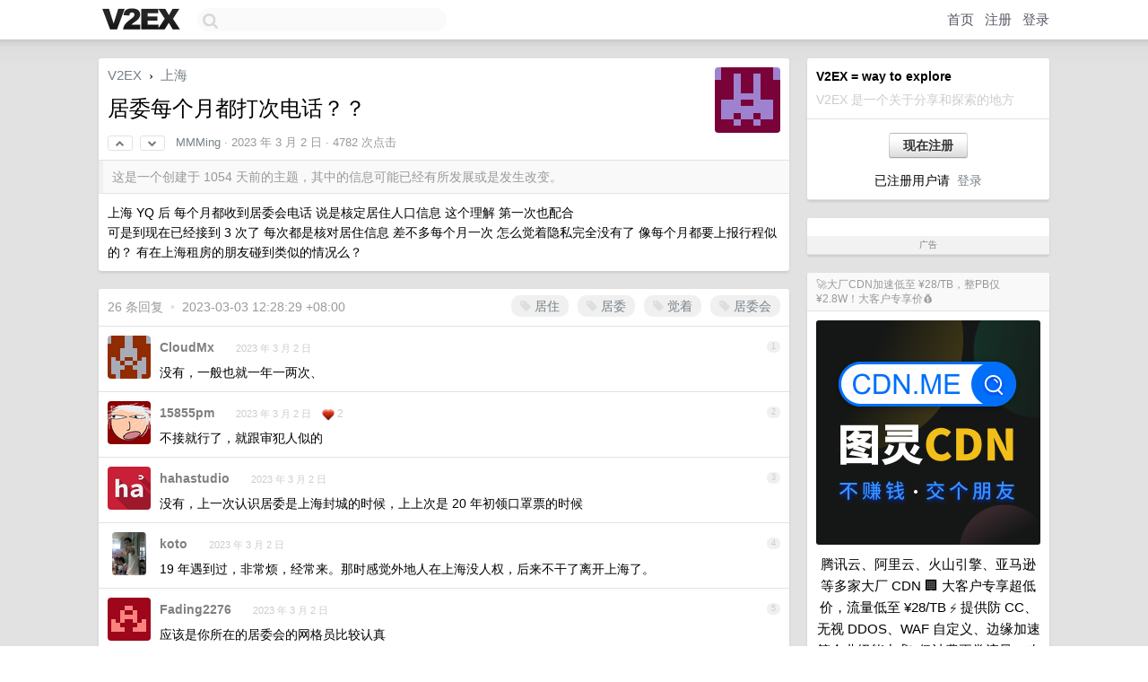

--- FILE ---
content_type: text/html; charset=UTF-8
request_url: https://jp.v2ex.com/t/920463
body_size: 10248
content:
<!DOCTYPE html>
<html lang="zh-CN">
<head>
    <meta name="Content-Type" content="text/html;charset=utf-8">
    <meta name="Referrer" content="unsafe-url">
    <meta content="True" name="HandheldFriendly">
    
    <meta name="theme-color" content="#ffffff">
    
    
    <meta name="apple-mobile-web-app-capable" content="yes" />
<meta name="mobile-web-app-capable" content="yes" />
<meta name="detectify-verification" content="d0264f228155c7a1f72c3d91c17ce8fb" />
<meta name="p:domain_verify" content="b87e3b55b409494aab88c1610b05a5f0"/>
<meta name="alexaVerifyID" content="OFc8dmwZo7ttU4UCnDh1rKDtLlY" />
<meta name="baidu-site-verification" content="D00WizvYyr" />
<meta name="msvalidate.01" content="D9B08FEA08E3DA402BF07ABAB61D77DE" />
<meta property="wb:webmaster" content="f2f4cb229bda06a4" />
<meta name="google-site-verification" content="LM_cJR94XJIqcYJeOCscGVMWdaRUvmyz6cVOqkFplaU" />
<meta name="wwads-cn-verify" content="c8ffe9a587b126f152ed3d89a146b445" />
<script type="text/javascript" src="https://cdn.wwads.cn/js/makemoney.js" async></script>
<script async src="https://pagead2.googlesyndication.com/pagead/js/adsbygoogle.js?client=ca-pub-5060390720525238"
     crossorigin="anonymous"></script>
    
    <title>居委每个月都打次电话？？ - V2EX</title>
    <link rel="dns-prefetch" href="https://static.v2ex.com/" />
<link rel="dns-prefetch" href="https://cdn.v2ex.com/" />
<link rel="dns-prefetch" href="https://i.v2ex.co/" />
<link rel="dns-prefetch" href="https://www.google-analytics.com/" />    
    <style>
        body {
            min-width: 820px;
            font-family: "Helvetica Neue", "Luxi Sans", "Segoe UI", "Hiragino Sans GB", "Microsoft Yahei", sans-serif, "Apple Logo";
        }
    </style>
    <link rel="stylesheet" type="text/css" media="screen" href="/assets/c5cbeb747d47558e3043308a6db51d2046fbbcae-combo.css?t=1768866600">
    
    <script>
        const SITE_NIGHT = 0;
    </script>
    <link rel="stylesheet" href="/static/css/vendor/tomorrow.css?v=3c006808236080a5d98ba4e64b8f323f" type="text/css">
    
    <link rel="icon" sizes="192x192" href="/static/icon-192.png">
    <link rel="apple-touch-icon" sizes="180x180" href="/static/apple-touch-icon-180.png?v=91e795b8b5d9e2cbf2d886c3d4b7d63c">
    
    <link rel="shortcut icon" href="/static/favicon.ico" type="image/png">
    
    
    <link rel="manifest" href="/manifest.webmanifest">
    <script>
        const LANG = 'zhcn';
        const FEATURES = ['search', 'favorite-nodes-sort'];
    </script>
    <script src="/assets/e018fd2b900d7499242ac6e8286c94e0e0cc8e0d-combo.js?t=1768866600" defer></script>
    <meta name="description" content="上海 - @MMMing - 上海 YQ 后 每个月都收到居委会电话 说是核定居住人口信息 这个理解 第一次也配合  可是到现在已经接到 3 次了 每次都是核对居住信息 差不多每个月一次怎么觉着隐私完全没有了 像每个月">
    
    
    <link rel="canonical" href="https://www.v2ex.com/t/920463">
    
    


<meta property="og:locale" content="zh_CN" />
<meta property="og:type" content="article" />
<meta property="og:title" content="居委每个月都打次电话？？ - V2EX" />
<meta property="og:description" content="上海 - @MMMing - 上海 YQ 后 每个月都收到居委会电话 说是核定居住人口信息 这个理解 第一次也配合  可是到现在已经接到 3 次了 每次都是核对居住信息 差不多每个月一次怎么觉着隐私完全没有了 像每个月" />
<meta property="og:url" content="https://www.v2ex.com/t/920463" />
<meta property="og:site_name" content="V2EX" />

<meta property="article:tag" content="shanghai" />
<meta property="article:section" content="上海" />
<meta property="article:published_time" content="2023-03-02T05:05:21Z" />

<meta name="twitter:card" content="summary" />
<meta name="twitter:description" content="上海 - @MMMing - 上海 YQ 后 每个月都收到居委会电话 说是核定居住人口信息 这个理解 第一次也配合  可是到现在已经接到 3 次了 每次都是核对居住信息 差不多每个月一次怎么觉着隐私完全没有了 像每个月" />
<meta name="twitter:title" content="居委每个月都打次电话？？ - V2EX" />
<meta name="twitter:image" content="https://cdn.v2ex.com/gravatar/9a2f87f2c29db5edf6ad945034ee506e?s=73&d=retro" />
<meta name="twitter:site" content="@V2EX" />
<meta name="twitter:creator" content="@V2EX" />
<link rel="top" title="回到顶部" href="#">


<link rel="amphtml" href="https://www.v2ex.com/amp/t/920463" />
<script>
const topicId = 920463;
var once = "18019";

document.addEventListener("DOMContentLoaded", () => {
    protectTraffic();

    if (typeof reloadTopicTips !== 'undefined') {
        window.reloadTopicTips = reloadTopicTips;
    }

    const observer = new IntersectionObserver(
        ([e]) => e.target.toggleAttribute('stuck', e.intersectionRatio < 1),
        {threshold: [1]}
    );

    observer.observe(document.getElementById('reply-box'));

    
    hljs.initHighlightingOnLoad();
    

    $('#Main').on('click', '.no, .ago', function () {
        location.hash = $(this).parents('.cell').prop('id');
    });

    

    // refresh once
    document.addEventListener('visibilitychange', e => {
        if (document.visibilityState === 'visible') {
            fetchOnce().then(once => {
                $('#once').val(once);
            });
        }
    });

    if (location.search.indexOf('p=') > -1) {
    const p = Number(location.search.split('p=')[1].split('&')[0]);
    if (p) {
        const key = 'tp920463';
        if (lscache.set(key, p, 60 * 24 * 30)) { // 30 days
            console.log(`Saved topic page number to ${key}: ` + p);
        }
    }
}

    
});
</script>
<script type="text/javascript">
function format(tpl) {
    var index = 1, items = arguments;
    return (tpl || '').replace(/{(\w*)}/g, function(match, p1) {
        return items[index++] || p1 || match;
    });
}
function loadCSS(url, callback) {
    return $('<link type="text/css" rel="stylesheet"/>')
        .attr({ href: url })
        .on('load', callback)
        .appendTo(document.head);
}
function lazyGist(element) {
    var $btn = $(element);
    var $self = $(element).parent();
    var $link = $self.find('a');
    $btn.prop('disabled', 'disabled').text('Loading...');
    $.getJSON(format('{}.json?callback=?', $link.prop('href').replace($link.prop('hash'), '')))
        .done(function(data) {
            loadCSS(data.stylesheet, function() {
                $self.replaceWith(data.div);
                $('.gist .gist-file .gist-meta a').filter(function() { return this.href === $link.prop('href'); }).parents('.gist-file').siblings().remove();
            });
        })
        .fail(function() { $self.replaceWith($('<a>').attr('href', url).text(url)); });
}
</script>

    
</head>
<body>
    
    
    <div id="Top">
        <div class="content">
            <div class="site-nav">
                <a href="/" name="top" title="way to explore"><div id="Logo"></div></a>
                <div id="search-container">
                    <input id="search" type="text" maxlength="128" autocomplete="off" tabindex="1">
                    <div id="search-result" class="box"></div>
                </div>
                <div class="tools" >
                
                    <a href="/" class="top">首页</a>
                    <a href="/signup" class="top">注册</a>
                    <a href="/signin" class="top">登录</a>
                
                </div>
            </div>
        </div>
    </div>
    
    <div id="Wrapper">
        <div class="content">
            
            <div id="Leftbar"></div>
            <div id="Rightbar">
                <div class="sep20"></div>
                
                    
                    <div class="box">
                        <div class="cell">
                            <strong>V2EX = way to explore</strong>
                            <div class="sep5"></div>
                            <span class="fade">V2EX 是一个关于分享和探索的地方</span>
                        </div>
                        <div class="inner">
                            <div class="sep5"></div>
                            <div align="center"><a href="/signup" class="super normal button">现在注册</a>
                            <div class="sep5"></div>
                            <div class="sep10"></div>
                            已注册用户请 &nbsp;<a href="/signin">登录</a></div>
                        </div>
                    </div>
                    
                    



        
        <div class="sep"></div>
        <div class="box">
            <div class="inner" id="node_sidebar">
                <div class="sidebar_units">
</div>
                
            </div>
            <div class="sidebar_compliance"><a href="/advertise" target="_blank">广告</a></div>
        </div>
        
    


                    
                    <div class="sep20"></div>
                    <div class="box" id="pro-campaign-container">
    <!-- Campaign content will be loaded here -->
</div>

<script>
document.addEventListener('DOMContentLoaded', function() {
    // Function to escape HTML entities
    function escapeHtml(text) {
        if (!text) return '';
        var div = document.createElement('div');
        div.textContent = text;
        return div.innerHTML;
    }

    // Function to render campaign based on display format
    function renderCampaign(campaign) {
        let html = '';
        let displayFormat = campaign.display_format || 'text-only';
        let title = escapeHtml(campaign.title);
        let description = escapeHtml(campaign.description);
        let callToAction = escapeHtml(campaign.call_to_action);
        let link = escapeHtml(campaign.link);

        // Check if required image URL is available for the display format, fallback to text-only if not
        if (displayFormat === 'small-with-description' && !campaign.img_small_url) {
            displayFormat = 'text-only';
        } else if (displayFormat === 'banner-only' && !campaign.img_banner_url) {
            displayFormat = 'text-only';
        } else if ((displayFormat === 'big-only' || displayFormat === 'big-with-description' || displayFormat === 'big-with-title-description-button') && !campaign.img_big_url) {
            displayFormat = 'text-only';
        }

        html = `<div class="pro-unit-title">${title}</div>`;
        switch(displayFormat) {
            case 'text-only':
                html += `
                    <div class="pro-unit">
                    <div class="pro-unit-description flex-one-row gap10">
                        <div onclick="window.open('${link}', '_blank')">${description}</div>
                        <div><a href="${link}" class="pro-unit-go" target="_blank">›</a>
                        </div>
                    </div>
                    </div>
                `;
                break;

            case 'small-with-description':
                html += `<div class="pro-unit flex-one-row">
                    ${campaign.img_small_cid ? `<div class="pro-unit-small-image">
                        <a href="${link}" target="_blank"><img src="${campaign.img_small_url}" class="pro-unit-img" style="max-width: 130px; max-height: 100px;" /></a>
                    </div>` : ''}
                    <div onclick="window.open('${link}', '_blank')" class="pro-unit-description">${description}</div>
                </div>`;
                break;

            case 'banner-only':
                html += `<div class="cell"><a href="${link}" target="_blank"><img src="${campaign.img_banner_url}" class="pro-unit-img" style="max-width: 250px; max-height: 60px; display: block; vertical-align: bottom;" /></a></div>`;
                break;

            case 'big-only':
                html += `<div class="cell"><a href="${link}" target="_blank"><img src="${campaign.img_big_url}" class="pro-unit-img" style="max-width: 500px; max-height: 500px; width: 100%; display: block; vertical-align: bottom;" /></a></div>`;
                break;

            case 'big-with-description':
                html += `<div class="inner" style="padding-bottom: 0px;"><a href="${link}" target="_blank"><img src="${campaign.img_big_url}" class="pro-unit-img" style="max-width: 500px; max-height: 500px; width: 100%; display: block; vertical-align: bottom;" /></a></div>`;
                html += `<div class="pro-unit-description flex-one-row gap10">
                    <div onclick="window.open('${link}', '_blank')">${description}</div>
                    <div><a href="${link}" class="pro-unit-go" target="_blank">›</a></div></div>`;
                break;

            case 'big-with-title-description-button':
                html += `<div class="inner" style="padding-bottom: 0px;"><a href="${link}" target="_blank"><img src="${campaign.img_big_url}" class="pro-unit-img" style="max-width: 500px; max-height: 500px; width: 100%; display: block; vertical-align: bottom;" /></a></div>`;
                html += `<div class="pro-unit-description">
                    <div style="text-align: center" onclick="window.open('${link}', '_blank')">${description}</div>
                    </div>`;
                html += `<div class="pro-unit-cta-container"><a href="${link}" target="_blank" class="pro-unit-cta">${callToAction}</a></div>`;
                break;

            default:
                html += `
                    <div class="pro-unit-description flex-one-row gap10">
                        <div onclick="window.open('${link}', '_blank')">${description}</div>
                        <div><a href="${link}" class="pro-unit-go" target="_blank">›</a></div>
                    </div>
                `;
        }

        html += `<div class="pro-unit-from flex-one-row gap10">
        <div>Promoted by <a href="/member/${campaign.member.username}" target="_blank">${campaign.member.username}</a></div>
        <div><a href="/pro/about" target="_blank" class="fade"><i class="fa fa-question-circle fade"></i> <span style="font-size: 12px; color: var(--color-fade)">PRO</span></a></div>
        </div>`

        return html;
    }

    // Load campaign from emitter
    var xhr = new XMLHttpRequest();
    xhr.open('GET', '/pro/emitter', true);
    xhr.setRequestHeader('Content-Type', 'application/json');

    xhr.onreadystatechange = function() {
        if (xhr.readyState === 4) {
            if (xhr.status === 200) {
                try {
                    var campaign = JSON.parse(xhr.responseText);
                    if (campaign && campaign.id) {
                        var html = renderCampaign(campaign);
                        document.getElementById('pro-campaign-container').innerHTML = html;
                    } else {
                        // No campaign to display, hide the container
                        document.getElementById('pro-campaign-container').style.display = 'none';
                    }
                } catch (e) {
                    // Parse error, hide the container
                    document.getElementById('pro-campaign-container').style.display = 'none';
                    console.log('Error parsing campaign data: ' + e.message);
                }
            } else {
                // HTTP error, hide the container
                document.getElementById('pro-campaign-container').style.display = 'none';
                console.log('Error loading campaign: HTTP ' + xhr.status);
            }
        }
    };

    xhr.send();
});
</script>
                    <div class="sep20"></div>
                    
                    
                    
                
            </div>
            <div id="Main">
                <div class="sep20"></div>
                
<div class="box" style="border-bottom: 0px;">
    
    <div class="header"><div class="fr"><a href="/member/MMMing"><img src="https://cdn.v2ex.com/gravatar/9a2f87f2c29db5edf6ad945034ee506e?s=73&d=retro" class="avatar" border="0" align="default" alt="MMMing" data-uid="559267" /></a></div>
    <a href="/">V2EX</a> <span class="chevron">&nbsp;›&nbsp;</span> <a href="/go/shanghai">上海</a>
    <div class="sep10"></div>
    <h1>居委每个月都打次电话？？</h1>
    <div id="topic_920463_votes" class="votes">
<a href="javascript:" onclick="upVoteTopic(920463);" class="vote"><li class="fa fa-chevron-up"></li></a> &nbsp;<a href="javascript:" onclick="downVoteTopic(920463);" class="vote"><li class="fa fa-chevron-down"></li></a></div> &nbsp; <small class="gray"><a href="/member/MMMing">MMMing</a> · <span title="2023-03-02 13:05:21 +08:00">2023 年 3 月 2 日</span> · 4782 次点击</small>
    </div>
    
    
    <div class="outdated">这是一个创建于 1054 天前的主题，其中的信息可能已经有所发展或是发生改变。</div>
    
    
    <div class="cell">
        
        <div class="topic_content"><div class="markdown_body"><p>上海 YQ 后 每个月都收到居委会电话 说是核定居住人口信息
这个理解 第一次也配合<br/>
可是到现在已经接到 3 次了 每次都是核对居住信息 差不多每个月一次
怎么觉着隐私完全没有了 像每个月都要上报行程似的？
有在上海租房的朋友碰到类似的情况么？</p>
</div></div>
        
    </div>
    
    
    
    
</div>

<!-- SOL tip topic -->


<div class="sep20"></div>


<div class="box">
    <div class="cell"><div class="fr" style="margin: -3px -5px 0px 0px;"><a href="/tag/居住" class="tag"><li class="fa fa-tag"></li> 居住</a><a href="/tag/居委" class="tag"><li class="fa fa-tag"></li> 居委</a><a href="/tag/觉着" class="tag"><li class="fa fa-tag"></li> 觉着</a><a href="/tag/居委会" class="tag"><li class="fa fa-tag"></li> 居委会</a></div><span class="gray">26 条回复 &nbsp;<strong class="snow">•</strong> &nbsp;2023-03-03 12:28:29 +08:00</span>
    </div>
    

    
        
        <div id="r_12763235" class="cell">
        
        <table cellpadding="0" cellspacing="0" border="0" width="100%">
            <tr>
                <td width="48" valign="top" align="center"><img src="https://cdn.v2ex.com/gravatar/d687d0012d1342d96650f8006c5a1a0f?s=48&d=retro" class="avatar" border="0" align="default" alt="CloudMx" data-uid="197459" /></td>
                <td width="10" valign="top"></td>
                <td width="auto" valign="top" align="left"><div class="fr"> &nbsp; &nbsp; <span class="no">1</span></div>
                    <div class="sep3"></div>
                    <strong><a href="/member/CloudMx" class="dark">CloudMx</a></strong> &nbsp; <div class="badges"></div>&nbsp; &nbsp;<span class="ago" title="2023-03-02 13:06:18 +08:00">2023 年 3 月 2 日</span> 
                    <div class="sep5"></div>
                    <div class="reply_content">没有，一般也就一年一两次、</div>
                </td>
            </tr>
        </table>
        </div>
    
    

    
        
        <div id="r_12763244" class="cell">
        
        <table cellpadding="0" cellspacing="0" border="0" width="100%">
            <tr>
                <td width="48" valign="top" align="center"><img src="https://cdn.v2ex.com/avatar/10fd/58c8/440384_normal.png?m=1750041146" class="avatar" border="0" align="default" alt="15855pm" data-uid="440384" /></td>
                <td width="10" valign="top"></td>
                <td width="auto" valign="top" align="left"><div class="fr"> &nbsp; &nbsp; <span class="no">2</span></div>
                    <div class="sep3"></div>
                    <strong><a href="/member/15855pm" class="dark">15855pm</a></strong> &nbsp; <div class="badges"></div>&nbsp; &nbsp;<span class="ago" title="2023-03-02 13:08:21 +08:00">2023 年 3 月 2 日</span>  &nbsp; <span class="small fade"><img src="/static/img/heart_20250818.png?v=c3415183a0b3e9ab1576251be69d7d6d" width="14" align="absmiddle" alt="❤️" /> 2</span>
                    <div class="sep5"></div>
                    <div class="reply_content">不接就行了，就跟审犯人似的</div>
                </td>
            </tr>
        </table>
        </div>
    
    

    
        
        <div id="r_12763259" class="cell">
        
        <table cellpadding="0" cellspacing="0" border="0" width="100%">
            <tr>
                <td width="48" valign="top" align="center"><img src="https://cdn.v2ex.com/avatar/d45e/7490/25065_normal.png?m=1411265722" class="avatar" border="0" align="default" alt="hahastudio" data-uid="25065" /></td>
                <td width="10" valign="top"></td>
                <td width="auto" valign="top" align="left"><div class="fr"> &nbsp; &nbsp; <span class="no">3</span></div>
                    <div class="sep3"></div>
                    <strong><a href="/member/hahastudio" class="dark">hahastudio</a></strong> &nbsp; <div class="badges"></div>&nbsp; &nbsp;<span class="ago" title="2023-03-02 13:10:49 +08:00">2023 年 3 月 2 日</span> 
                    <div class="sep5"></div>
                    <div class="reply_content">没有，上一次认识居委是上海封城的时候，上上次是 20 年初领口罩票的时候</div>
                </td>
            </tr>
        </table>
        </div>
    
    

    
        
        <div id="r_12763271" class="cell">
        
        <table cellpadding="0" cellspacing="0" border="0" width="100%">
            <tr>
                <td width="48" valign="top" align="center"><img src="https://cdn.v2ex.com/avatar/002c/3a40/11205_normal.png?m=1676943561" class="avatar" border="0" align="default" alt="koto" data-uid="11205" /></td>
                <td width="10" valign="top"></td>
                <td width="auto" valign="top" align="left"><div class="fr"> &nbsp; &nbsp; <span class="no">4</span></div>
                    <div class="sep3"></div>
                    <strong><a href="/member/koto" class="dark">koto</a></strong> &nbsp; <div class="badges"></div>&nbsp; &nbsp;<span class="ago" title="2023-03-02 13:13:18 +08:00">2023 年 3 月 2 日</span> 
                    <div class="sep5"></div>
                    <div class="reply_content">19 年遇到过，非常烦，经常来。那时感觉外地人在上海没人权，后来不干了离开上海了。</div>
                </td>
            </tr>
        </table>
        </div>
    
    

    
        
        <div id="r_12763285" class="cell">
        
        <table cellpadding="0" cellspacing="0" border="0" width="100%">
            <tr>
                <td width="48" valign="top" align="center"><img src="https://cdn.v2ex.com/gravatar/a14fc9c8181e6f72b5499494b89b2a26?s=48&d=retro" class="avatar" border="0" align="default" alt="Fading2276" data-uid="282663" /></td>
                <td width="10" valign="top"></td>
                <td width="auto" valign="top" align="left"><div class="fr"> &nbsp; &nbsp; <span class="no">5</span></div>
                    <div class="sep3"></div>
                    <strong><a href="/member/Fading2276" class="dark">Fading2276</a></strong> &nbsp; <div class="badges"></div>&nbsp; &nbsp;<span class="ago" title="2023-03-02 13:15:18 +08:00">2023 年 3 月 2 日</span> 
                    <div class="sep5"></div>
                    <div class="reply_content">应该是你所在的居委会的网格员比较认真<br /><br />不接即可。</div>
                </td>
            </tr>
        </table>
        </div>
    
    

    
        
        <div id="r_12763303" class="cell">
        
        <table cellpadding="0" cellspacing="0" border="0" width="100%">
            <tr>
                <td width="48" valign="top" align="center"><img src="https://cdn.v2ex.com/avatar/6f35/0488/211732_normal.png?m=1575041535" class="avatar" border="0" align="default" alt="MengiNo" data-uid="211732" /></td>
                <td width="10" valign="top"></td>
                <td width="auto" valign="top" align="left"><div class="fr"> &nbsp; &nbsp; <span class="no">6</span></div>
                    <div class="sep3"></div>
                    <strong><a href="/member/MengiNo" class="dark">MengiNo</a></strong> &nbsp; <div class="badges"></div>&nbsp; &nbsp;<span class="ago" title="2023-03-02 13:18:25 +08:00">2023 年 3 月 2 日 via Android</span>  &nbsp; <span class="small fade"><img src="/static/img/heart_20250818.png?v=c3415183a0b3e9ab1576251be69d7d6d" width="14" align="absmiddle" alt="❤️" /> 1</span>
                    <div class="sep5"></div>
                    <div class="reply_content">哪怕疫情的时候，接到这种电话我也是先问你从哪里知道我的电话，先发难让他讲清楚再讲其他。一般对方会说是上级、单位之类给他让他联系，我都说那让上级打过来解释。然后就没有然后了。</div>
                </td>
            </tr>
        </table>
        </div>
    
    

    
        
        <div id="r_12763342" class="cell">
        
        <table cellpadding="0" cellspacing="0" border="0" width="100%">
            <tr>
                <td width="48" valign="top" align="center"><img src="https://cdn.v2ex.com/gravatar/7bd7a4867771c56d536692a0ea94ea53?s=48&d=retro" class="avatar" border="0" align="default" alt="duke807" data-uid="69473" /></td>
                <td width="10" valign="top"></td>
                <td width="auto" valign="top" align="left"><div class="fr"> &nbsp; &nbsp; <span class="no">7</span></div>
                    <div class="sep3"></div>
                    <strong><a href="/member/duke807" class="dark">duke807</a></strong> &nbsp; <div class="badges"></div>&nbsp; &nbsp;<span class="ago" title="2023-03-02 13:26:56 +08:00">2023 年 3 月 2 日 via Android</span> 
                    <div class="sep5"></div>
                    <div class="reply_content">全民反诈，先让他在电话里面证明他的身份</div>
                </td>
            </tr>
        </table>
        </div>
    
    

    
        
        <div id="r_12763428" class="cell">
        
        <table cellpadding="0" cellspacing="0" border="0" width="100%">
            <tr>
                <td width="48" valign="top" align="center"><img src="https://cdn.v2ex.com/avatar/bf57/e7c5/410971_normal.png?m=1685499992" class="avatar" border="0" align="default" alt="hhjswf" data-uid="410971" /></td>
                <td width="10" valign="top"></td>
                <td width="auto" valign="top" align="left"><div class="fr"> &nbsp; &nbsp; <span class="no">8</span></div>
                    <div class="sep3"></div>
                    <strong><a href="/member/hhjswf" class="dark">hhjswf</a></strong> &nbsp; <div class="badges"></div>&nbsp; &nbsp;<span class="ago" title="2023-03-02 13:40:14 +08:00">2023 年 3 月 2 日 via Android</span> 
                    <div class="sep5"></div>
                    <div class="reply_content">不能拉黑吗</div>
                </td>
            </tr>
        </table>
        </div>
    
    

    
        
        <div id="r_12763464" class="cell">
        
        <table cellpadding="0" cellspacing="0" border="0" width="100%">
            <tr>
                <td width="48" valign="top" align="center"><img src="https://cdn.v2ex.com/gravatar/074cab36878d18e4076de967acc64724?s=48&d=retro" class="avatar" border="0" align="default" alt="fredli" data-uid="522831" /></td>
                <td width="10" valign="top"></td>
                <td width="auto" valign="top" align="left"><div class="fr"> &nbsp; &nbsp; <span class="no">9</span></div>
                    <div class="sep3"></div>
                    <strong><a href="/member/fredli" class="dark">fredli</a></strong> &nbsp; <div class="badges"></div>&nbsp; &nbsp;<span class="ago" title="2023-03-02 13:44:25 +08:00">2023 年 3 月 2 日</span>  &nbsp; <span class="small fade"><img src="/static/img/heart_20250818.png?v=c3415183a0b3e9ab1576251be69d7d6d" width="14" align="absmiddle" alt="❤️" /> 1</span>
                    <div class="sep5"></div>
                    <div class="reply_content">陌生电话一概不接</div>
                </td>
            </tr>
        </table>
        </div>
    
    

    
        
        <div id="r_12763721" class="cell">
        
        <table cellpadding="0" cellspacing="0" border="0" width="100%">
            <tr>
                <td width="48" valign="top" align="center"><img src="https://cdn.v2ex.com/avatar/b7eb/6bae/148529_normal.png?m=1465229113" class="avatar" border="0" align="default" alt="llopppp" data-uid="148529" /></td>
                <td width="10" valign="top"></td>
                <td width="auto" valign="top" align="left"><div class="fr"> &nbsp; &nbsp; <span class="no">10</span></div>
                    <div class="sep3"></div>
                    <strong><a href="/member/llopppp" class="dark">llopppp</a></strong> &nbsp; <div class="badges"></div>&nbsp; &nbsp;<span class="ago" title="2023-03-02 14:14:40 +08:00">2023 年 3 月 2 日</span>  &nbsp; <span class="small fade"><img src="/static/img/heart_20250818.png?v=c3415183a0b3e9ab1576251be69d7d6d" width="14" align="absmiddle" alt="❤️" /> 2</span>
                    <div class="sep5"></div>
                    <div class="reply_content">一般是你租的的那个户头上有人更新居住证了...就会触发一次更新。<br />有的居委人员会考虑到频率问题，直接选择年初年末统一过一遍。<br />如果是刷的频率多了，说明登记人数变动过快...</div>
                </td>
            </tr>
        </table>
        </div>
    
    

    
        
        <div id="r_12763792" class="cell">
        
        <table cellpadding="0" cellspacing="0" border="0" width="100%">
            <tr>
                <td width="48" valign="top" align="center"><img src="https://cdn.v2ex.com/gravatar/4dae02ea3d84a8c34fec215b261bfb5f?s=48&d=retro" class="avatar" border="0" align="default" alt="julyclyde" data-uid="36993" /></td>
                <td width="10" valign="top"></td>
                <td width="auto" valign="top" align="left"><div class="fr"> &nbsp; &nbsp; <span class="no">11</span></div>
                    <div class="sep3"></div>
                    <strong><a href="/member/julyclyde" class="dark">julyclyde</a></strong> &nbsp; <div class="badges"></div>&nbsp; &nbsp;<span class="ago" title="2023-03-02 14:21:16 +08:00">2023 年 3 月 2 日</span> 
                    <div class="sep5"></div>
                    <div class="reply_content">深圳是俩月一次，上门检查。不过没那么认真，没有到屋里搜查有没有藏匿未经许可的人口<br />后来跟网格员打交道多了就直接告诉他最近没更新了</div>
                </td>
            </tr>
        </table>
        </div>
    
    

    
        
        <div id="r_12763914" class="cell">
        
        <table cellpadding="0" cellspacing="0" border="0" width="100%">
            <tr>
                <td width="48" valign="top" align="center"><img src="https://cdn.v2ex.com/gravatar/6de11610449c2254a08118b817a4335e?s=48&d=retro" class="avatar" border="0" align="default" alt="optional" data-uid="438072" /></td>
                <td width="10" valign="top"></td>
                <td width="auto" valign="top" align="left"><div class="fr"> &nbsp; &nbsp; <span class="no">12</span></div>
                    <div class="sep3"></div>
                    <strong><a href="/member/optional" class="dark">optional</a></strong> &nbsp; <div class="badges"></div>&nbsp; &nbsp;<span class="ago" title="2023-03-02 14:36:57 +08:00">2023 年 3 月 2 日 via iPhone</span> 
                    <div class="sep5"></div>
                    <div class="reply_content">一个是对面换人了，可能会重新确认一遍。<br />另一个是居住证快到期了，可能确认一遍。</div>
                </td>
            </tr>
        </table>
        </div>
    
    

    
        
        <div id="r_12763970" class="cell">
        
        <table cellpadding="0" cellspacing="0" border="0" width="100%">
            <tr>
                <td width="48" valign="top" align="center"><img src="https://cdn.v2ex.com/avatar/53f2/5b25/147702_normal.png?m=1721289599" class="avatar" border="0" align="default" alt="Desiree" data-uid="147702" /></td>
                <td width="10" valign="top"></td>
                <td width="auto" valign="top" align="left"><div class="fr"> &nbsp; &nbsp; <span class="no">13</span></div>
                    <div class="sep3"></div>
                    <strong><a href="/member/Desiree" class="dark">Desiree</a></strong> &nbsp; <div class="badges"></div>&nbsp; &nbsp;<span class="ago" title="2023-03-02 14:44:14 +08:00">2023 年 3 月 2 日</span> 
                    <div class="sep5"></div>
                    <div class="reply_content">当初疫情那会，每天都会打过来一个电话，确认你有没有做核酸，你这个算是小巫了</div>
                </td>
            </tr>
        </table>
        </div>
    
    

    
        
        <div id="r_12763991" class="cell">
        
        <table cellpadding="0" cellspacing="0" border="0" width="100%">
            <tr>
                <td width="48" valign="top" align="center"><img src="https://cdn.v2ex.com/avatar/c4b7/f68e/244869_normal.png?m=1605766836" class="avatar" border="0" align="default" alt="akaxiaok339" data-uid="244869" /></td>
                <td width="10" valign="top"></td>
                <td width="auto" valign="top" align="left"><div class="fr"> &nbsp; &nbsp; <span class="no">14</span></div>
                    <div class="sep3"></div>
                    <strong><a href="/member/akaxiaok339" class="dark">akaxiaok339</a></strong> &nbsp; <div class="badges"></div>&nbsp; &nbsp;<span class="ago" title="2023-03-02 14:46:32 +08:00">2023 年 3 月 2 日</span>  &nbsp; <span class="small fade"><img src="/static/img/heart_20250818.png?v=c3415183a0b3e9ab1576251be69d7d6d" width="14" align="absmiddle" alt="❤️" /> 2</span>
                    <div class="sep5"></div>
                    <div class="reply_content">深圳还上门查呢，怕不怕</div>
                </td>
            </tr>
        </table>
        </div>
    
    

    
        
        <div id="r_12764151" class="cell">
        
        <table cellpadding="0" cellspacing="0" border="0" width="100%">
            <tr>
                <td width="48" valign="top" align="center"><img src="https://cdn.v2ex.com/avatar/df0a/a936/155737_normal.png?m=1710234806" class="avatar" border="0" align="default" alt="miaomiao888" data-uid="155737" /></td>
                <td width="10" valign="top"></td>
                <td width="auto" valign="top" align="left"><div class="fr"> &nbsp; &nbsp; <span class="no">15</span></div>
                    <div class="sep3"></div>
                    <strong><a href="/member/miaomiao888" class="dark">miaomiao888</a></strong> &nbsp; <div class="badges"></div>&nbsp; &nbsp;<span class="ago" title="2023-03-02 15:05:32 +08:00">2023 年 3 月 2 日</span> 
                    <div class="sep5"></div>
                    <div class="reply_content">各部门数据并不共享，结果就是各问一次。</div>
                </td>
            </tr>
        </table>
        </div>
    
    

    
        
        <div id="r_12764860" class="cell">
        
        <table cellpadding="0" cellspacing="0" border="0" width="100%">
            <tr>
                <td width="48" valign="top" align="center"><img src="https://cdn.v2ex.com/avatar/f399/8248/266787_normal.png?m=1759490610" class="avatar" border="0" align="default" alt="stanley0black" data-uid="266787" /></td>
                <td width="10" valign="top"></td>
                <td width="auto" valign="top" align="left"><div class="fr"> &nbsp; &nbsp; <span class="no">16</span></div>
                    <div class="sep3"></div>
                    <strong><a href="/member/stanley0black" class="dark">stanley0black</a></strong> &nbsp; <div class="badges"></div>&nbsp; &nbsp;<span class="ago" title="2023-03-02 16:31:02 +08:00">2023 年 3 月 2 日</span> 
                    <div class="sep5"></div>
                    <div class="reply_content">前两天刚接到电话，没有疫情的时候一般一年一次</div>
                </td>
            </tr>
        </table>
        </div>
    
    

    
        
        <div id="r_12764948" class="cell">
        
        <table cellpadding="0" cellspacing="0" border="0" width="100%">
            <tr>
                <td width="48" valign="top" align="center"><img src="https://cdn.v2ex.com/avatar/abe5/6185/202526_normal.png?m=1534317047" class="avatar" border="0" align="default" alt="zhangxudong" data-uid="202526" /></td>
                <td width="10" valign="top"></td>
                <td width="auto" valign="top" align="left"><div class="fr"> &nbsp; &nbsp; <span class="no">17</span></div>
                    <div class="sep3"></div>
                    <strong><a href="/member/zhangxudong" class="dark">zhangxudong</a></strong> &nbsp; <div class="badges"></div>&nbsp; &nbsp;<span class="ago" title="2023-03-02 16:41:20 +08:00">2023 年 3 月 2 日</span> 
                    <div class="sep5"></div>
                    <div class="reply_content">也有可能是你办理了公积金租房提取，会经常给你打电话核实你是不是还住在这个地方。你说搬走了，你的租房提取就会被取消</div>
                </td>
            </tr>
        </table>
        </div>
    
    

    
        
        <div id="r_12765050" class="cell">
        
        <table cellpadding="0" cellspacing="0" border="0" width="100%">
            <tr>
                <td width="48" valign="top" align="center"><img src="https://cdn.v2ex.com/gravatar/0f3545e12ad33c094d0471d5176b6baa?s=48&d=retro" class="avatar" border="0" align="default" alt="iyyy" data-uid="590912" /></td>
                <td width="10" valign="top"></td>
                <td width="auto" valign="top" align="left"><div class="fr"> &nbsp; &nbsp; <span class="no">18</span></div>
                    <div class="sep3"></div>
                    <strong><a href="/member/iyyy" class="dark">iyyy</a></strong> &nbsp; <div class="badges"></div>&nbsp; &nbsp;<span class="ago" title="2023-03-02 16:53:31 +08:00">2023 年 3 月 2 日</span> 
                    <div class="sep5"></div>
                    <div class="reply_content">同上海，大概是为了核实居住证吧</div>
                </td>
            </tr>
        </table>
        </div>
    
    

    
        
        <div id="r_12766081" class="cell">
        
        <table cellpadding="0" cellspacing="0" border="0" width="100%">
            <tr>
                <td width="48" valign="top" align="center"><img src="https://cdn.v2ex.com/gravatar/0e48babc273e790604338f64a80523ff?s=48&d=retro" class="avatar" border="0" align="default" alt="sloknyyz" data-uid="608051" /></td>
                <td width="10" valign="top"></td>
                <td width="auto" valign="top" align="left"><div class="fr"> &nbsp; &nbsp; <span class="no">19</span></div>
                    <div class="sep3"></div>
                    <strong><a href="/member/sloknyyz" class="dark">sloknyyz</a></strong> &nbsp; <div class="badges"></div>&nbsp; &nbsp;<span class="ago" title="2023-03-02 19:43:32 +08:00">2023 年 3 月 2 日</span> 
                    <div class="sep5"></div>
                    <div class="reply_content">直接不接，问就是防诈骗，陌生电话不接。</div>
                </td>
            </tr>
        </table>
        </div>
    
    

    
        
        <div id="r_12766325" class="cell">
        
        <table cellpadding="0" cellspacing="0" border="0" width="100%">
            <tr>
                <td width="48" valign="top" align="center"><img src="https://cdn.v2ex.com/avatar/e62e/4c77/529287_normal.png?m=1611027476" class="avatar" border="0" align="default" alt="namurin" data-uid="529287" /></td>
                <td width="10" valign="top"></td>
                <td width="auto" valign="top" align="left"><div class="fr"> &nbsp; &nbsp; <span class="no">20</span></div>
                    <div class="sep3"></div>
                    <strong><a href="/member/namurin" class="dark">namurin</a></strong> &nbsp; <div class="badges"></div>&nbsp; &nbsp;<span class="ago" title="2023-03-02 20:49:51 +08:00">2023 年 3 月 2 日</span> 
                    <div class="sep5"></div>
                    <div class="reply_content">别接 没义务接 除非它们上门砸门</div>
                </td>
            </tr>
        </table>
        </div>
    
    

    
        
        <div id="r_12766343" class="cell">
        
        <table cellpadding="0" cellspacing="0" border="0" width="100%">
            <tr>
                <td width="48" valign="top" align="center"><img src="https://cdn.v2ex.com/gravatar/06852ceab64f37c5ec55e207c80c8759?s=48&d=retro" class="avatar" border="0" align="default" alt="LZSZ" data-uid="394490" /></td>
                <td width="10" valign="top"></td>
                <td width="auto" valign="top" align="left"><div class="fr"> &nbsp; &nbsp; <span class="no">21</span></div>
                    <div class="sep3"></div>
                    <strong><a href="/member/LZSZ" class="dark">LZSZ</a></strong> &nbsp; <div class="badges"></div>&nbsp; &nbsp;<span class="ago" title="2023-03-02 20:54:31 +08:00">2023 年 3 月 2 日</span> 
                    <div class="sep5"></div>
                    <div class="reply_content">@<a href="/member/julyclyde">julyclyde</a> <br />@<a href="/member/akaxiaok339">akaxiaok339</a> <br />深圳的疫情开始就没来了啊，你们那里又开始了吗？</div>
                </td>
            </tr>
        </table>
        </div>
    
    

    
        
        <div id="r_12766958" class="cell">
        
        <table cellpadding="0" cellspacing="0" border="0" width="100%">
            <tr>
                <td width="48" valign="top" align="center"><img src="https://cdn.v2ex.com/avatar/c971/ece7/441471_normal.png?m=1637557713" class="avatar" border="0" align="default" alt="maplezzz" data-uid="441471" /></td>
                <td width="10" valign="top"></td>
                <td width="auto" valign="top" align="left"><div class="fr"> &nbsp; &nbsp; <span class="no">22</span></div>
                    <div class="sep3"></div>
                    <strong><a href="/member/maplezzz" class="dark">maplezzz</a></strong> &nbsp; <div class="badges"></div>&nbsp; &nbsp;<span class="ago" title="2023-03-03 00:29:57 +08:00">2023 年 3 月 3 日</span> 
                    <div class="sep5"></div>
                    <div class="reply_content">去年我住了大半年，也申报了公积金提取，只在年后不在上海后接过两次，住的时候没接过</div>
                </td>
            </tr>
        </table>
        </div>
    
    

    
        
        <div id="r_12766968" class="cell">
        
        <table cellpadding="0" cellspacing="0" border="0" width="100%">
            <tr>
                <td width="48" valign="top" align="center"><img src="https://cdn.v2ex.com/avatar/4846/d780/241086_normal.png?m=1680722918" class="avatar" border="0" align="default" alt="Gav1nw" data-uid="241086" /></td>
                <td width="10" valign="top"></td>
                <td width="auto" valign="top" align="left"><div class="fr"> &nbsp; &nbsp; <span class="no">23</span></div>
                    <div class="sep3"></div>
                    <strong><a href="/member/Gav1nw" class="dark">Gav1nw</a></strong> &nbsp; <div class="badges"></div>&nbsp; &nbsp;<span class="ago" title="2023-03-03 00:35:42 +08:00">2023 年 3 月 3 日</span> 
                    <div class="sep5"></div>
                    <div class="reply_content">当你说出“隐私”这个词在中国，说明你还小</div>
                </td>
            </tr>
        </table>
        </div>
    
    

    
        
        <div id="r_12767428" class="cell">
        
        <table cellpadding="0" cellspacing="0" border="0" width="100%">
            <tr>
                <td width="48" valign="top" align="center"><img src="https://cdn.v2ex.com/avatar/0c5e/e782/494190_normal.png?m=1696749449" class="avatar" border="0" align="default" alt="yolee599" data-uid="494190" /></td>
                <td width="10" valign="top"></td>
                <td width="auto" valign="top" align="left"><div class="fr"> &nbsp; &nbsp; <span class="no">24</span></div>
                    <div class="sep3"></div>
                    <strong><a href="/member/yolee599" class="dark">yolee599</a></strong> &nbsp; <div class="badges"></div>&nbsp; &nbsp;<span class="ago" title="2023-03-03 09:06:28 +08:00">2023 年 3 月 3 日</span> 
                    <div class="sep5"></div>
                    <div class="reply_content">深圳早就开始了啊，网格员经常上门，不在家就打电话</div>
                </td>
            </tr>
        </table>
        </div>
    
    

    
        
        <div id="r_12767938" class="cell">
        
        <table cellpadding="0" cellspacing="0" border="0" width="100%">
            <tr>
                <td width="48" valign="top" align="center"><img src="https://cdn.v2ex.com/gravatar/bd0bac772feacb08e7c76a9685f48b44?s=48&d=retro" class="avatar" border="0" align="default" alt="leoleoleo" data-uid="325634" /></td>
                <td width="10" valign="top"></td>
                <td width="auto" valign="top" align="left"><div class="fr"> &nbsp; &nbsp; <span class="no">25</span></div>
                    <div class="sep3"></div>
                    <strong><a href="/member/leoleoleo" class="dark">leoleoleo</a></strong> &nbsp; <div class="badges"></div>&nbsp; &nbsp;<span class="ago" title="2023-03-03 10:05:33 +08:00">2023 年 3 月 3 日</span> 
                    <div class="sep5"></div>
                    <div class="reply_content">同上海，也就只有公积金提取申报后，有人打过一次电话确认，就再也没人联系了。</div>
                </td>
            </tr>
        </table>
        </div>
    
    

    
        
        <div id="r_12769195" class="cell">
        
        <table cellpadding="0" cellspacing="0" border="0" width="100%">
            <tr>
                <td width="48" valign="top" align="center"><img src="https://cdn.v2ex.com/avatar/92a5/cf19/224910_normal.png?m=1555207193" class="avatar" border="0" align="default" alt="noparking188" data-uid="224910" /></td>
                <td width="10" valign="top"></td>
                <td width="auto" valign="top" align="left"><div class="fr"> &nbsp; &nbsp; <span class="no">26</span></div>
                    <div class="sep3"></div>
                    <strong><a href="/member/noparking188" class="dark">noparking188</a></strong> &nbsp; <div class="badges"></div>&nbsp; &nbsp;<span class="ago" title="2023-03-03 12:28:29 +08:00">2023 年 3 月 3 日</span> 
                    <div class="sep5"></div>
                    <div class="reply_content">@<a href="/member/akaxiaok339">akaxiaok339</a>  #14 苏州，我是民警上门，核实居住信息，有时候打电话问一下，特别合租的，人员构成复杂，保证居民居住安全</div>
                </td>
            </tr>
        </table>
        </div>
    
    


</div>
<div class="sep20"></div>



<div class="sep20"></div>
<div style="box-sizing: border-box"><div class="wwads-cn wwads-horizontal" data-id="98" style="max-width: 100%; padding-top: 10px; margin-top: 0px; text-align: left; box-shadow: 0 2px 3px rgb(0 0 0 / 10%); border-bottom: 1px solid var(--box-border-color); background-color: var(--box-background-color); color: var(--box-foreground-color);"></div></div>
<style type="text/css">.wwads-cn { border-radius: 3px !important; } .wwads-text { color: var(--link-color) !important; }</style>






            </div>
            
            
        </div>
        <div class="c"></div>
        <div class="sep20"></div>
    </div>
    <div id="Bottom">
        <div class="content">
            <div class="inner">
                <div class="sep10"></div>
                    <div class="fr">
                        <a href="https://www.digitalocean.com/?refcode=1b51f1a7651d" target="_blank"><div id="DigitalOcean"></div></a>
                    </div>
                    <strong><a href="/about" class="dark" target="_self">关于</a> &nbsp; <span class="snow">·</span> &nbsp; <a href="/help" class="dark" target="_self">帮助文档</a> &nbsp; <span class="snow">·</span> &nbsp; <a href="/pro/about" class="dark" target="_self">自助推广系统</a> &nbsp; <span class="snow">·</span> &nbsp; <a href="https://blog.v2ex.com/" class="dark" target="_blank">博客</a> &nbsp; <span class="snow">·</span> &nbsp; <a href="/help/api" class="dark" target="_self">API</a> &nbsp; <span class="snow">·</span> &nbsp; <a href="/faq" class="dark" target="_self">FAQ</a> &nbsp; <span class="snow">·</span> &nbsp; <a href="/solana" class="dark" target="_self">Solana</a> &nbsp; <span class="snow">·</span> &nbsp; 1294 人在线</strong> &nbsp; <span class="fade">最高记录 6679</span> &nbsp; <span class="snow">·</span> &nbsp; <a href="/select/language" class="f11"><img src="/static/img/language.png?v=6a5cfa731dc71a3769f6daace6784739" width="16" align="absmiddle" id="ico-select-language" /> &nbsp; Select Language</a>
                    <div class="sep20"></div>
                    创意工作者们的社区
                    <div class="sep5"></div>
                    World is powered by solitude
                    <div class="sep20"></div>
                    <span class="small fade">VERSION: 3.9.8.5 · 27ms · <a href="/worldclock#utc">UTC 23:54</a> · <a href="/worldclock#pvg">PVG 07:54</a> · <a href="/worldclock#lax">LAX 15:54</a> · <a href="/worldclock#jfk">JFK 18:54</a><br />♥ Do have faith in what you're doing.</span>
                <div class="sep10"></div>
            </div>
        </div>
    </div>

    

    

    
    <script src="/b/i/K-e7-7yeVbgLfpt_aY7xoymK9-vvMjIzkEXYy5JLaL2TVVOnUqm9N4DZ6De31t1HRGAQPc1nG-GT2S0nNRfepuRA9RlqNBLCrSJxBAyXF5HXI84BQNRODljayf2LEDZpfmOg9zgrHeZgGCYottyUadEjjU6Cxohdj1Ufs1M6Jl8="></script>
    

    
    <script>
      (function(i,s,o,g,r,a,m){i['GoogleAnalyticsObject']=r;i[r]=i[r]||function(){
      (i[r].q=i[r].q||[]).push(arguments)},i[r].l=1*new Date();a=s.createElement(o),
      m=s.getElementsByTagName(o)[0];a.async=1;a.src=g;m.parentNode.insertBefore(a,m)
      })(window,document,'script','//www.google-analytics.com/analytics.js','ga');

      ga('create', 'UA-11940834-2', 'v2ex.com');
      ga('send', 'pageview');
      

ga('send', 'event', 'Node', 'topic', 'shanghai');



    </script>
    

    
<button class="scroll-top" data-scroll="up" type="button"><span>❯<span></button>
</body>
</html>

--- FILE ---
content_type: text/html; charset=utf-8
request_url: https://www.google.com/recaptcha/api2/aframe
body_size: 266
content:
<!DOCTYPE HTML><html><head><meta http-equiv="content-type" content="text/html; charset=UTF-8"></head><body><script nonce="95z0ZnVetHUqvoY3H2TA6Q">/** Anti-fraud and anti-abuse applications only. See google.com/recaptcha */ try{var clients={'sodar':'https://pagead2.googlesyndication.com/pagead/sodar?'};window.addEventListener("message",function(a){try{if(a.source===window.parent){var b=JSON.parse(a.data);var c=clients[b['id']];if(c){var d=document.createElement('img');d.src=c+b['params']+'&rc='+(localStorage.getItem("rc::a")?sessionStorage.getItem("rc::b"):"");window.document.body.appendChild(d);sessionStorage.setItem("rc::e",parseInt(sessionStorage.getItem("rc::e")||0)+1);localStorage.setItem("rc::h",'1768866882600');}}}catch(b){}});window.parent.postMessage("_grecaptcha_ready", "*");}catch(b){}</script></body></html>